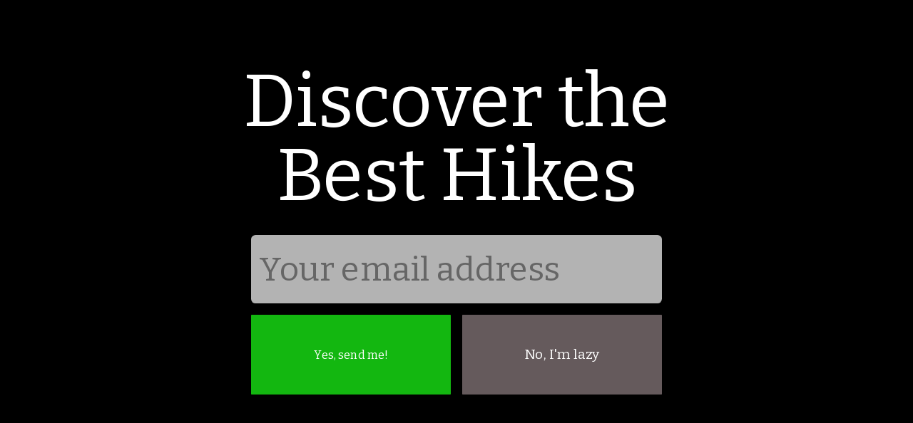

--- FILE ---
content_type: text/html; charset=UTF-8
request_url: https://www.gohikeit.com/2013/08/malibu-point-mugu-hiking-trail.html/
body_size: 14033
content:

<!DOCTYPE html>
<html lang="en">
<head>
	<meta charset="UTF-8" />
<meta http-equiv="X-UA-Compatible" content="IE=edge">
	<link rel="pingback" href="https://www.gohikeit.com/xmlrpc.php" />

	<script type="text/javascript">
		document.documentElement.className = 'js';
	</script>

	<script>var et_site_url='https://www.gohikeit.com';var et_post_id='113';function et_core_page_resource_fallback(a,b){"undefined"===typeof b&&(b=a.sheet.cssRules&&0===a.sheet.cssRules.length);b&&(a.onerror=null,a.onload=null,a.href?a.href=et_site_url+"/?et_core_page_resource="+a.id+et_post_id:a.src&&(a.src=et_site_url+"/?et_core_page_resource="+a.id+et_post_id))}
</script><meta name='robots' content='max-image-preview:large' />

	<!-- This site is optimized with the Yoast SEO plugin v15.0 - https://yoast.com/wordpress/plugins/seo/ -->
	<title>Malibu Point Mugu Hiking Trail - Go Hike It</title>
	<meta name="robots" content="index, follow, max-snippet:-1, max-image-preview:large, max-video-preview:-1" />
	<link rel="canonical" href="https://www.gohikeit.com/2013/08/malibu-point-mugu-hiking-trail.html/" />
	<meta property="og:locale" content="en_US" />
	<meta property="og:type" content="article" />
	<meta property="og:title" content="Malibu Point Mugu Hiking Trail - Go Hike It" />
	<meta property="og:description" content="General Overview:  Malibu is known for its movie star residents and luxurious homes, however the northern section of the city also features several remote hiking trails surrounded by miles of wilderness. It&#8217;s a peaceful uninhabited section of California&#8217;s coast that is a perfect destination to enjoy a Saturday or Sunday afternoon. Malibu&#8217;s Point Mugu State [&hellip;]" />
	<meta property="og:url" content="https://www.gohikeit.com/2013/08/malibu-point-mugu-hiking-trail.html/" />
	<meta property="og:site_name" content="Go Hike It" />
	<meta property="article:published_time" content="2013-08-07T15:14:00+00:00" />
	<meta property="article:modified_time" content="2016-02-01T19:37:28+00:00" />
	<meta property="og:image" content="https://www.gohikeit.com/wp-content/uploads/2013/08/Point-Mugu-Hiking-Trail-1.jpg" />
	<meta property="og:image:width" content="960" />
	<meta property="og:image:height" content="720" />
	<meta name="twitter:card" content="summary" />
	<script type="application/ld+json" class="yoast-schema-graph">{"@context":"https://schema.org","@graph":[{"@type":"WebSite","@id":"https://www.gohikeit.com/#website","url":"https://www.gohikeit.com/","name":"Go Hike It","description":"Best Hiking Trails &amp; Outdoor Adventure Reviews","potentialAction":[{"@type":"SearchAction","target":"https://www.gohikeit.com/?s={search_term_string}","query-input":"required name=search_term_string"}],"inLanguage":"en"},{"@type":"ImageObject","@id":"https://www.gohikeit.com/2013/08/malibu-point-mugu-hiking-trail.html/#primaryimage","inLanguage":"en","url":"https://www.gohikeit.com/wp-content/uploads/2013/08/Point-Mugu-Hiking-Trail-1.jpg","width":960,"height":720},{"@type":"WebPage","@id":"https://www.gohikeit.com/2013/08/malibu-point-mugu-hiking-trail.html/#webpage","url":"https://www.gohikeit.com/2013/08/malibu-point-mugu-hiking-trail.html/","name":"Malibu Point Mugu Hiking Trail - Go Hike It","isPartOf":{"@id":"https://www.gohikeit.com/#website"},"primaryImageOfPage":{"@id":"https://www.gohikeit.com/2013/08/malibu-point-mugu-hiking-trail.html/#primaryimage"},"datePublished":"2013-08-07T15:14:00+00:00","dateModified":"2016-02-01T19:37:28+00:00","author":{"@id":"https://www.gohikeit.com/#/schema/person/3353b2b1281ad9ffa24f01a406bd3cdd"},"inLanguage":"en","potentialAction":[{"@type":"ReadAction","target":["https://www.gohikeit.com/2013/08/malibu-point-mugu-hiking-trail.html/"]}]},{"@type":"Person","@id":"https://www.gohikeit.com/#/schema/person/3353b2b1281ad9ffa24f01a406bd3cdd","name":"gohikeit","image":{"@type":"ImageObject","@id":"https://www.gohikeit.com/#personlogo","inLanguage":"en","url":"https://secure.gravatar.com/avatar/b7a5348bd816af64c9935cf346fd5721?s=96&d=mm&r=g","caption":"gohikeit"}}]}</script>
	<!-- / Yoast SEO plugin. -->


<link rel='dns-prefetch' href='//fonts.googleapis.com' />
<link rel='dns-prefetch' href='//s.w.org' />
<link rel="alternate" type="application/rss+xml" title="Go Hike It &raquo; Feed" href="https://www.gohikeit.com/feed/" />
<link rel="alternate" type="application/rss+xml" title="Go Hike It &raquo; Comments Feed" href="https://www.gohikeit.com/comments/feed/" />
<!-- This site uses the Google Analytics by MonsterInsights plugin v7.12.3 - Using Analytics tracking - https://www.monsterinsights.com/ -->
<script type="text/javascript" data-cfasync="false">
    (window.gaDevIds=window.gaDevIds||[]).push("dZGIzZG");
	var mi_version         = '7.12.3';
	var mi_track_user      = true;
	var mi_no_track_reason = '';
	
	var disableStr = 'ga-disable-UA-27815864-1';

	/* Function to detect opted out users */
	function __gaTrackerIsOptedOut() {
		return document.cookie.indexOf(disableStr + '=true') > -1;
	}

	/* Disable tracking if the opt-out cookie exists. */
	if ( __gaTrackerIsOptedOut() ) {
		window[disableStr] = true;
	}

	/* Opt-out function */
	function __gaTrackerOptout() {
	  document.cookie = disableStr + '=true; expires=Thu, 31 Dec 2099 23:59:59 UTC; path=/';
	  window[disableStr] = true;
	}

	if ( 'undefined' === typeof gaOptout ) {
		function gaOptout() {
			__gaTrackerOptout();
		}
	}
	
	if ( mi_track_user ) {
		(function(i,s,o,g,r,a,m){i['GoogleAnalyticsObject']=r;i[r]=i[r]||function(){
			(i[r].q=i[r].q||[]).push(arguments)},i[r].l=1*new Date();a=s.createElement(o),
			m=s.getElementsByTagName(o)[0];a.async=1;a.src=g;m.parentNode.insertBefore(a,m)
		})(window,document,'script','//www.google-analytics.com/analytics.js','__gaTracker');

		__gaTracker('create', 'UA-27815864-1', 'auto');
		__gaTracker('set', 'forceSSL', true);
		__gaTracker('require', 'displayfeatures');
		__gaTracker('send','pageview');
	} else {
		console.log( "" );
		(function() {
			/* https://developers.google.com/analytics/devguides/collection/analyticsjs/ */
			var noopfn = function() {
				return null;
			};
			var noopnullfn = function() {
				return null;
			};
			var Tracker = function() {
				return null;
			};
			var p = Tracker.prototype;
			p.get = noopfn;
			p.set = noopfn;
			p.send = noopfn;
			var __gaTracker = function() {
				var len = arguments.length;
				if ( len === 0 ) {
					return;
				}
				var f = arguments[len-1];
				if ( typeof f !== 'object' || f === null || typeof f.hitCallback !== 'function' ) {
					console.log( 'Not running function __gaTracker(' + arguments[0] + " ....) because you are not being tracked. " + mi_no_track_reason );
					return;
				}
				try {
					f.hitCallback();
				} catch (ex) {

				}
			};
			__gaTracker.create = function() {
				return new Tracker();
			};
			__gaTracker.getByName = noopnullfn;
			__gaTracker.getAll = function() {
				return [];
			};
			__gaTracker.remove = noopfn;
			window['__gaTracker'] = __gaTracker;
					})();
		}
</script>
<!-- / Google Analytics by MonsterInsights -->
		<script type="text/javascript">
			window._wpemojiSettings = {"baseUrl":"https:\/\/s.w.org\/images\/core\/emoji\/13.0.1\/72x72\/","ext":".png","svgUrl":"https:\/\/s.w.org\/images\/core\/emoji\/13.0.1\/svg\/","svgExt":".svg","source":{"concatemoji":"https:\/\/www.gohikeit.com\/wp-includes\/js\/wp-emoji-release.min.js?ver=5.7.14"}};
			!function(e,a,t){var n,r,o,i=a.createElement("canvas"),p=i.getContext&&i.getContext("2d");function s(e,t){var a=String.fromCharCode;p.clearRect(0,0,i.width,i.height),p.fillText(a.apply(this,e),0,0);e=i.toDataURL();return p.clearRect(0,0,i.width,i.height),p.fillText(a.apply(this,t),0,0),e===i.toDataURL()}function c(e){var t=a.createElement("script");t.src=e,t.defer=t.type="text/javascript",a.getElementsByTagName("head")[0].appendChild(t)}for(o=Array("flag","emoji"),t.supports={everything:!0,everythingExceptFlag:!0},r=0;r<o.length;r++)t.supports[o[r]]=function(e){if(!p||!p.fillText)return!1;switch(p.textBaseline="top",p.font="600 32px Arial",e){case"flag":return s([127987,65039,8205,9895,65039],[127987,65039,8203,9895,65039])?!1:!s([55356,56826,55356,56819],[55356,56826,8203,55356,56819])&&!s([55356,57332,56128,56423,56128,56418,56128,56421,56128,56430,56128,56423,56128,56447],[55356,57332,8203,56128,56423,8203,56128,56418,8203,56128,56421,8203,56128,56430,8203,56128,56423,8203,56128,56447]);case"emoji":return!s([55357,56424,8205,55356,57212],[55357,56424,8203,55356,57212])}return!1}(o[r]),t.supports.everything=t.supports.everything&&t.supports[o[r]],"flag"!==o[r]&&(t.supports.everythingExceptFlag=t.supports.everythingExceptFlag&&t.supports[o[r]]);t.supports.everythingExceptFlag=t.supports.everythingExceptFlag&&!t.supports.flag,t.DOMReady=!1,t.readyCallback=function(){t.DOMReady=!0},t.supports.everything||(n=function(){t.readyCallback()},a.addEventListener?(a.addEventListener("DOMContentLoaded",n,!1),e.addEventListener("load",n,!1)):(e.attachEvent("onload",n),a.attachEvent("onreadystatechange",function(){"complete"===a.readyState&&t.readyCallback()})),(n=t.source||{}).concatemoji?c(n.concatemoji):n.wpemoji&&n.twemoji&&(c(n.twemoji),c(n.wpemoji)))}(window,document,window._wpemojiSettings);
		</script>
		<meta content="Divi v.4.6.5" name="generator"/><style type="text/css">
img.wp-smiley,
img.emoji {
	display: inline !important;
	border: none !important;
	box-shadow: none !important;
	height: 1em !important;
	width: 1em !important;
	margin: 0 .07em !important;
	vertical-align: -0.1em !important;
	background: none !important;
	padding: 0 !important;
}
</style>
	<link rel='stylesheet' id='wp-block-library-css'  href='https://www.gohikeit.com/wp-includes/css/dist/block-library/style.min.css?ver=5.7.14' type='text/css' media='all' />
<link rel='stylesheet' id='et_monarch-css-css'  href='https://www.gohikeit.com/wp-content/plugins/monarch/css/style.css?ver=1.4.13' type='text/css' media='all' />
<link crossorigin="anonymous" rel='stylesheet' id='et-gf-open-sans-css'  href='https://fonts.googleapis.com/css?family=Open+Sans:400,700' type='text/css' media='all' />
<link crossorigin="anonymous" rel='stylesheet' id='divi-fonts-css'  href='https://fonts.googleapis.com/css?family=Open+Sans:300italic,400italic,600italic,700italic,800italic,400,300,600,700,800&#038;subset=latin,latin-ext&#038;display=swap' type='text/css' media='all' />
<link rel='stylesheet' id='divi-style-css'  href='https://www.gohikeit.com/wp-content/themes/Divi/style.css?ver=4.6.5' type='text/css' media='all' />
<link rel='stylesheet' id='dashicons-css'  href='https://www.gohikeit.com/wp-includes/css/dashicons.min.css?ver=5.7.14' type='text/css' media='all' />
<link rel="https://api.w.org/" href="https://www.gohikeit.com/wp-json/" /><link rel="alternate" type="application/json" href="https://www.gohikeit.com/wp-json/wp/v2/posts/113" /><link rel="EditURI" type="application/rsd+xml" title="RSD" href="https://www.gohikeit.com/xmlrpc.php?rsd" />
<link rel="wlwmanifest" type="application/wlwmanifest+xml" href="https://www.gohikeit.com/wp-includes/wlwmanifest.xml" /> 
<meta name="generator" content="WordPress 5.7.14" />
<link rel='shortlink' href='https://www.gohikeit.com/?p=113' />
<link rel="alternate" type="application/json+oembed" href="https://www.gohikeit.com/wp-json/oembed/1.0/embed?url=https%3A%2F%2Fwww.gohikeit.com%2F2013%2F08%2Fmalibu-point-mugu-hiking-trail.html%2F" />
<link rel="alternate" type="text/xml+oembed" href="https://www.gohikeit.com/wp-json/oembed/1.0/embed?url=https%3A%2F%2Fwww.gohikeit.com%2F2013%2F08%2Fmalibu-point-mugu-hiking-trail.html%2F&#038;format=xml" />
<!-- Facebook Pixel Code -->
<script>
!function(f,b,e,v,n,t,s){if(f.fbq)return;n=f.fbq=function(){n.callMethod?
n.callMethod.apply(n,arguments):n.queue.push(arguments)};if(!f._fbq)f._fbq=n;
n.push=n;n.loaded=!0;n.version='2.0';n.queue=[];t=b.createElement(e);t.async=!0;
t.src=v;s=b.getElementsByTagName(e)[0];s.parentNode.insertBefore(t,s)}(window,
document,'script','https://connect.facebook.net/en_US/fbevents.js');
fbq('init', '799653486852298'); // Insert your pixel ID here.
fbq('track', 'PageView');
</script>
<noscript><img height="1" width="1" style="display:none"
src="https://www.facebook.com/tr?id=799653486852298&ev=PageView&noscript=1"
/></noscript>
<!-- DO NOT MODIFY -->
<!-- End Facebook Pixel Code --><style type="text/css" id="et-social-custom-css">
				 
			</style><meta name="viewport" content="width=device-width, initial-scale=1.0, maximum-scale=1.0, user-scalable=0" /><link rel="amphtml" href="https://www.gohikeit.com/2013/08/malibu-point-mugu-hiking-trail.html/amp/">google.com, pub-0364292400527337, DIRECT, f08c47fec0942fa0
<link rel="icon" href="https://www.gohikeit.com/wp-content/uploads/2016/01/cropped-go-hike-it-icon-final-32x32.jpg" sizes="32x32" />
<link rel="icon" href="https://www.gohikeit.com/wp-content/uploads/2016/01/cropped-go-hike-it-icon-final-192x192.jpg" sizes="192x192" />
<link rel="apple-touch-icon" href="https://www.gohikeit.com/wp-content/uploads/2016/01/cropped-go-hike-it-icon-final-180x180.jpg" />
<meta name="msapplication-TileImage" content="https://www.gohikeit.com/wp-content/uploads/2016/01/cropped-go-hike-it-icon-final-270x270.jpg" />
<link rel="stylesheet" id="et-divi-customizer-global-cached-inline-styles" href="https://www.gohikeit.com/wp-content/et-cache/global/et-divi-customizer-global-17663677243536.min.css" onerror="et_core_page_resource_fallback(this, true)" onload="et_core_page_resource_fallback(this)" /></head>
<body class="post-template-default single single-post postid-113 single-format-standard et_bloom et_monarch et_color_scheme_green et_pb_button_helper_class et_fixed_nav et_show_nav et_primary_nav_dropdown_animation_fade et_secondary_nav_dropdown_animation_fade et_header_style_split et_pb_footer_columns4 et_cover_background et_pb_gutter osx et_pb_gutters3 et_right_sidebar et_divi_theme et-db et_minified_js et_minified_css">
	<div id="page-container">

	
	
			<header id="main-header" data-height-onload="66">
			<div class="container clearfix et_menu_container">
							<div class="logo_container">
					<span class="logo_helper"></span>
					<a href="https://www.gohikeit.com/">
						<img src="https://www.gohikeit.com/wp-content/uploads/2016/01/go-hike-it-icon-final.jpg" alt="Go Hike It" id="logo" data-height-percentage="54" />
					</a>
				</div>
							<div id="et-top-navigation" data-height="66" data-fixed-height="40">
											<nav id="top-menu-nav">
						<ul id="top-menu" class="nav"><li id="menu-item-1053" class="menu-item menu-item-type-post_type menu-item-object-page menu-item-1053"><a href="https://www.gohikeit.com/best-hiking-trail-reviews/">New Hikes</a></li>
<li id="menu-item-936" class="menu-item menu-item-type-post_type menu-item-object-page menu-item-has-children menu-item-936"><a href="https://www.gohikeit.com/california-hiking-trails/">Find a Trail</a>
<ul class="sub-menu">
	<li id="menu-item-939" class="menu-item menu-item-type-post_type menu-item-object-page menu-item-939"><a href="https://www.gohikeit.com/california-hiking-maps/">Favorites</a></li>
	<li id="menu-item-2673" class="menu-item menu-item-type-custom menu-item-object-custom menu-item-2673"><a href="https://www.gohikeit.com/california-hiking-trails/">Trail List</a></li>
</ul>
</li>
<li id="menu-item-1103" class="menu-item menu-item-type-post_type menu-item-object-page menu-item-has-children menu-item-1103"><a href="https://www.gohikeit.com/community/">Community</a>
<ul class="sub-menu">
	<li id="menu-item-937" class="menu-item menu-item-type-post_type menu-item-object-page menu-item-937"><a href="https://www.gohikeit.com/hiking-tips-and-tricks/">Tips</a></li>
	<li id="menu-item-2868" class="menu-item menu-item-type-custom menu-item-object-custom menu-item-2868"><a href="https://www.gohikeit.com/store/">Store</a></li>
	<li id="menu-item-938" class="menu-item menu-item-type-post_type menu-item-object-page menu-item-938"><a href="https://www.gohikeit.com/hiking-gear-list/">Gear</a></li>
</ul>
</li>
<li id="menu-item-935" class="menu-item menu-item-type-post_type menu-item-object-page menu-item-935"><a href="https://www.gohikeit.com/about-go-hike-it/">About</a></li>
</ul>						</nav>
					
					
					
										<div id="et_top_search">
						<span id="et_search_icon"></span>
					</div>
					
					<div id="et_mobile_nav_menu">
				<div class="mobile_nav closed">
					<span class="select_page">Select Page</span>
					<span class="mobile_menu_bar mobile_menu_bar_toggle"></span>
				</div>
			</div>				</div> <!-- #et-top-navigation -->
			</div> <!-- .container -->
			<div class="et_search_outer">
				<div class="container et_search_form_container">
					<form role="search" method="get" class="et-search-form" action="https://www.gohikeit.com/">
					<input type="search" class="et-search-field" placeholder="Search &hellip;" value="" name="s" title="Search for:" />					</form>
					<span class="et_close_search_field"></span>
				</div>
			</div>
		</header> <!-- #main-header -->
			<div id="et-main-area">
	
<div id="main-content">
		<div class="container">
		<div id="content-area" class="clearfix">
			<div id="left-area">
											<article id="post-113" class="et_pb_post post-113 post type-post status-publish format-standard has-post-thumbnail hentry category-besthikingtrails tag-adventure tag-fun tag-hiking-trail tag-hiking-trails tag-los-angeles tag-malibu tag-ventura">
											<div class="et_post_meta_wrapper">
							<h1 class="entry-title">Malibu Point Mugu Hiking Trail</h1>

						<img src="https://www.gohikeit.com/wp-content/uploads/2013/08/Point-Mugu-Hiking-Trail-1-960x675.jpg" alt="" class="" width="1080" height="675" />
												</div> <!-- .et_post_meta_wrapper -->
				
					<div class="entry-content">
					<div dir="ltr" style="text-align: left;">
<div class="separator" style="clear: both; text-align: center;"><b><b><u>General Overview</u>:</b> </b></div>
<div>
<div class="im">
<div style="font-weight: normal; margin: 0px;">
<div style="margin: 0px;"><b><br />
</b><br />
Malibu is known for its movie star residents and luxurious homes, however the northern section of the city also features several remote hiking trails surrounded by miles of wilderness. It&#8217;s a peaceful uninhabited section of California&#8217;s coast that is a perfect destination to enjoy a Saturday or Sunday afternoon.<br />
<b><br />
</b></div>
</div>
<div style="margin: 0px;">
<div style="margin: 0px;">Malibu&#8217;s Point Mugu State Park is located in the Santa Monica Mountains along Highway 1, just 15 miles south of Oxnard, CA or 15 miles north of Santa Monica, CA. There are more than 70 miles of hiking trails in this California State Park. Nearby beaches also feature swimming, body surfing, surfing and fishing.</div>
</div>
<div style="margin: 0px;">
<div></div>
<div class="separator" style="clear: both; font-weight: normal; text-align: center; margin: 0px;"><a style="margin-left: 1em; margin-right: 1em;" href="http://2.bp.blogspot.com/-YiMyXk_sPII/Ue6j7qYfQaI/AAAAAAAAHiE/MLILwCyCay4/s1600/california-hiking-trails-reviewed-why-we-liked-it.jpg"><div class="et_social_media_wrapper"><img loading="lazy" style="cursor: move;" src="https://www.gohikeit.com/wp-content/uploads/2013/08/california-hiking-trails-reviewed-why-we-liked-it-4.jpg" alt="" width="400" height="82" border="0" /><div class="et_social_media et_social_media_hidden et_social_mobile_on">
				<div class="et_social_networks et_social_autowidth et_social_slide et_social_left et_social_rounded et_social_outer_dark">
					
					<ul class="et_social_icons_container"><li class="et_social_facebook">
									<div data-social_link="http://www.facebook.com/sharer.php?u=https%3A%2F%2Fwww.gohikeit.com%2F2013%2F08%2Fmalibu-point-mugu-hiking-trail.html%2F&#038;t=Malibu%20Point%20Mugu%20Hiking%20Trail" class="et_social_share" data-social_name="facebook" data-social_type="media" data-post_id="113" data-location="media">
										<i class="et_social_icon et_social_icon_facebook"></i>
										
										<span class="et_social_overlay"></span>
									</div>
								</li><li class="et_social_gmail">
									<div data-social_link="https://mail.google.com/mail/u/0/?view=cm&#038;fs=1&#038;su=Malibu%20Point%20Mugu%20Hiking%20Trail&#038;body=https%3A%2F%2Fwww.gohikeit.com%2F2013%2F08%2Fmalibu-point-mugu-hiking-trail.html%2F&#038;ui=2&#038;tf=1" class="et_social_share" data-social_name="gmail" data-social_type="media" data-post_id="113" data-location="media">
										<i class="et_social_icon et_social_icon_gmail"></i>
										
										<span class="et_social_overlay"></span>
									</div>
								</li></ul>
				</div>
			</div></div></a></div>
<div style="font-weight: normal; margin: 0px;">
<div style="margin: 0px;">
The Point Mugu Hiking Trail offers a challenging course and great views for any California hiker. Once you climb near the top of the vista, the coastline views are absolutely gorgeous. Sections of the trail feel as if you are hiking in Hawaii, due to the steep hill inclines and vast panoramic views.After the hike, a great lunch spot is <a href="http://www.yelp.com/biz/neptunes-net-malibu-5">Neptune&#8217;s Net</a>, a local bikers&#8217; spot along PCH that offers delicious seafood, beautiful views, and fresh ocean breezes. One section of the restaurant serves steamed seafood and the other section serves fried seafood. It&#8217;s worth spending a few moments looking around before ordering.</p>
<p>Unlike the <a href="https://www.gohikeit.com/2013/07/griffith-observatory-hike.html">Griffith Observatory Hike</a>, another popular <a href="https://www.gohikeit.com/p/california-hiking-trails.html">Los Angeles hiking destination</a>, this Malibu hiking trail features unique scenery and uninhabited sections. From panoramic views of the Pacific Ocean to a challenging hiking terrain, the Point Mugu Hiking trail has something for everyone.</p>
</div>
</div>
</div>
<div style="margin: 0px;"></div>
</div>
<div class="im">
<div style="font-weight: normal; margin: 0px;">
<div style="margin: 0px;"><b><b><u>Trail Map</u>:  </b></b></div>
</div>
<p><iframe loading="lazy" src="https://maps.google.com/maps/ms?msa=0&amp;msid=209186184862982081237.0004e34e2daf9ccff0331&amp;ie=UTF8&amp;t=h&amp;ll=34.081286,-119.024112&amp;spn=0.020562,0.023065&amp;output=embed" width="425" height="350" frameborder="0" marginwidth="0" marginheight="0" scrolling="no"></iframe><br />
View <a style="color: blue; text-align: left;" href="https://maps.google.com/maps/ms?msa=0&amp;msid=209186184862982081237.0004e34e2daf9ccff0331&amp;ie=UTF8&amp;t=h&amp;ll=34.081286,-119.024112&amp;spn=0.020562,0.023065&amp;source=embed">Malibu Point Mugu Hiking Trail</a> in a larger map</p>
<div style="margin: 0px;"></div>
<div style="font-weight: normal; margin: 0px;">
<div style="margin: 0px;"><b><b><br />
</b><b><br />
</b><b><u>Directions</u>:</b></b></div>
</div>
<div style="margin: 0px;"></div>
<div style="margin: 0px;">
<div style="margin: 0px;"><b>From the North (Santa Barbara/Ventura Area): </b></p>
<ul>
<li>
<div style="display: inline !important;">Merge onto US-101 S.</div>
</li>
<li>
<div style="display: inline !important;">Keep left to take US-101 S toward CA-1/Los Angeles.</div>
</li>
<li>
<div style="display: inline !important;">Take the Las Virgenes Rd exit, EXIT 32, toward Malibu Canyon &#8211; 0.3 mi</div>
</li>
<li>
<div style="display: inline !important;">Turn right onto <b>Las Virgenes Rd.</b> (MALIBU CANYON SHELL is on the right &#8211; 4.7 mi</div>
</li>
<li>
<div style="display: inline !important;">Las Virgenes Rd becomes <b>Malibu Canyon Rd.</b> &#8211; 4.6 mi</div>
</li>
<li>
<div style="display: inline !important;">Turn left onto <b>Pacific Coast Hwy/CA-1 E.</b></div>
</li>
<li>
<div style="display: inline !important;">Pacific Coast Hwy is 0.3 miles past Civic Center Way. (If you reach the end of Winter Mesa you&#8217;ve gone about 0.1 miles too far) &#8211; 8 mi</div>
</li>
<li>
<div style="display: inline !important;">Ends at 9000 E. Pacific Coast Hwy, Malibu, CA 90265. Your destination is 0.6 miles past Topanga Canyon Blvd. If you reach Coastline Dr you&#8217;ve gone a little too far.</div>
</li>
</ul>
<p>&nbsp;</p>
</div>
</div>
<div style="margin: 0px;">
<b>From the South (LA/Orange County/San Diego):</b></p>
<ul>
<li>Merge onto <b>I-405 N </b></li>
<li>Merge onto <b>I-10 W via EXIT 53B toward Santa Monica</b> &#8211; 4.1 mi</li>
<li>I-10 W becomes <b>CA-1 N </b>&#8211; 5.2 mi</li>
<li>Ends at <b>9000 E. Pacific Coast Hwy</b>, Malibu, CA 90265. Your destination is just past Coastline Dr. If you reach Topanga Canyon Blvd you&#8217;ve gone about 0.6 miles too far.</li>
</ul>
<p>&nbsp;</p>
</div>
</div>
<div class="im">
<div style="margin: 0px;">
<div style="margin: 0px;">
<div style="font-weight: normal;"><b><br />
<b><u>Where to Park</u>:  </b></b></div>
<div style="font-weight: normal;"><b><b> </b></b></div>
<p>This hiking trail is located at 9000 W. Pacific Coast Highway, Malibu, CA 90265. Coming from the south, it&#8217;s just past Coastline Drive. Coming from the north, it&#8217;s a half-mile past Topanga Canyon Blvd. You can park along the highway for free.</p>
</div>
<div style="font-weight: normal; margin: 0px;"></div>
<div style="margin: 0px;"></div>
</div>
<div style="margin: 0px;">
<div style="font-weight: normal;">
<div style="margin: 0px;"><b><b><u>What to Bring</u>: </b></b></div>
</div>
<ul style="font-weight: normal;">
<li style="border-collapse: collapse; font-family: arial, sans-serif; font-size: 13px;"><a href="http://www.amazon.com/gp/product/B004CQWWKY/ref=as_li_tf_tl?ie=UTF8&amp;camp=1789&amp;creative=9325&amp;creativeASIN=B004CQWWKY&amp;linkCode=as2&amp;tag=gohiit-20" target="_blank">150-175 oz. of water</a></li>
<li style="border-collapse: collapse; font-family: arial, sans-serif; font-size: 13px;"><a href="http://www.amazon.com/gp/product/B00437V8DE/ref=as_li_qf_sp_asin_il_tl?ie=UTF8&amp;camp=1789&amp;creative=9325&amp;creativeASIN=B00437V8DE&amp;linkCode=as2&amp;tag=gohiit-20">Camelbak 50 oz Hydration Pack</a></li>
<li style="border-collapse: collapse; font-family: arial, sans-serif; font-size: 13px;"><a href="http://www.amazon.com/gp/product/B0063A448K/ref=as_li_qf_sp_asin_il_tl?ie=UTF8&amp;camp=1789&amp;creative=9325&amp;creativeASIN=B0063A448K&amp;linkCode=as2&amp;tag=gohiit-20" target="_blank">Sunscreen SPF 30</a> (especially during the summer months)</li>
<li style="border-collapse: collapse; font-family: arial, sans-serif; font-size: 13px;"><a href="http://www.amazon.com/gp/product/B00363GN1I/ref=as_li_tf_tl?ie=UTF8&amp;camp=1789&amp;creative=9325&amp;creativeASIN=B00363GN1I&amp;linkCode=as2&amp;tag=gohiit-20" target="_blank">Lunch</a> and/or <a href="https://www.amazon.com/gp/aws/cart/add.html/ref=as_li_tf_til?SubscriptionId=D68HUNXKLHS4J&amp;AssociateTag=gohiit-20&amp;ASIN.1=B003ZMXYMG&amp;Quantity.1=1&amp;adid=0NXM9A00EKPXRHHA9BQ0&amp;linkCode=as1&amp;OfferListingId.1=6BKS23sjuf2mmJOkSURJqBZOK3549aqoKhs0teWfrG6ovDLZh26uMrijNbrscF36K5iBNbTAxhA9QjDG9%252BeeKQMlH08y6%252BrCohijtVTXZtr1yFwc%252F54x%252Fw%253D%253D&amp;submit.add.x=36&amp;submit.add.y=13" target="_blank">Trail Snacks</a></li>
<li style="border-collapse: collapse; font-family: arial, sans-serif; font-size: 13px;"><a href="http://www.amazon.com/gp/product/B002LAHLLS/ref=as_li_qf_sp_asin_il_tl?ie=UTF8&amp;camp=1789&amp;creative=9325&amp;creativeASIN=B002LAHLLS&amp;linkCode=as2&amp;tag=gohiit-20" target="_blank">First Aid Kit</a></li>
<li style="border-collapse: collapse; font-family: arial, sans-serif; font-size: 13px;"><a href="http://www.amazon.com/gp/product/B004ZLV5UE/ref=as_li_tf_tl?ie=UTF8&amp;camp=1789&amp;creative=9325&amp;creativeASIN=B004ZLV5UE&amp;linkCode=as2&amp;tag=gohiit-20" target="_blank">Cell Phone</a></li>
</ul>
</div>
<div style="margin: 0px;"></div>
<div style="font-weight: normal; margin: 0px;">
<div style="margin: 0px;"><b><b><u>When to Go</u>: </b></b></div>
</div>
<ul>
<li><b>Year-round:</b> This hike is perfect year-around. Winter months can offer both cool temperatures and very clear skies. However, be cautious of storms, so check the weather forecast beforehand. During the summer months, we recommend doing this hike in the early morning to avoid high temperatures. During the spring, the trail is most lush.</li>
</ul>
<div style="font-weight: normal; margin: 0px;">
<div style="margin: 0px;"><b><br />
<b><u>How it Looks</u>:  </b></b></div>
</div>
<div style="margin: 0px;">
<div style="margin: 0px;"><b> </b></div>
<div class="separator" style="clear: both; text-align: center;"><a style="margin-left: 1em; margin-right: 1em;" href="https://www.gohikeit.com/wp-content/uploads/2013/08/Malibu-Hiking-Trail.jpg"><div class="et_social_media_wrapper"><img loading="lazy" src="https://www.gohikeit.com/wp-content/uploads/2013/08/Malibu-Hiking-Trail.jpg" alt="" width="320" height="240" border="0" /><div class="et_social_media et_social_media_hidden et_social_mobile_on">
				<div class="et_social_networks et_social_autowidth et_social_slide et_social_left et_social_rounded et_social_outer_dark">
					
					<ul class="et_social_icons_container"><li class="et_social_facebook">
									<div data-social_link="http://www.facebook.com/sharer.php?u=https%3A%2F%2Fwww.gohikeit.com%2F2013%2F08%2Fmalibu-point-mugu-hiking-trail.html%2F&#038;t=Malibu%20Point%20Mugu%20Hiking%20Trail" class="et_social_share" data-social_name="facebook" data-social_type="media" data-post_id="113" data-location="media">
										<i class="et_social_icon et_social_icon_facebook"></i>
										
										<span class="et_social_overlay"></span>
									</div>
								</li><li class="et_social_gmail">
									<div data-social_link="https://mail.google.com/mail/u/0/?view=cm&#038;fs=1&#038;su=Malibu%20Point%20Mugu%20Hiking%20Trail&#038;body=https%3A%2F%2Fwww.gohikeit.com%2F2013%2F08%2Fmalibu-point-mugu-hiking-trail.html%2F&#038;ui=2&#038;tf=1" class="et_social_share" data-social_name="gmail" data-social_type="media" data-post_id="113" data-location="media">
										<i class="et_social_icon et_social_icon_gmail"></i>
										
										<span class="et_social_overlay"></span>
									</div>
								</li></ul>
				</div>
			</div></div></a></div>
<p>&nbsp;</p>
<div class="separator" style="clear: both; text-align: center;"><a style="margin-left: 1em; margin-right: 1em;" href="https://www.gohikeit.com/wp-content/uploads/2013/08/Malibu-Point-Mugu-Hiking-Trail.jpg"><div class="et_social_media_wrapper"><img loading="lazy" src="https://www.gohikeit.com/wp-content/uploads/2013/08/Malibu-Point-Mugu-Hiking-Trail.jpg" alt="" width="320" height="45" border="0" /><div class="et_social_media et_social_media_hidden et_social_mobile_on">
				<div class="et_social_networks et_social_autowidth et_social_slide et_social_left et_social_rounded et_social_outer_dark">
					
					<ul class="et_social_icons_container"><li class="et_social_facebook">
									<div data-social_link="http://www.facebook.com/sharer.php?u=https%3A%2F%2Fwww.gohikeit.com%2F2013%2F08%2Fmalibu-point-mugu-hiking-trail.html%2F&#038;t=Malibu%20Point%20Mugu%20Hiking%20Trail" class="et_social_share" data-social_name="facebook" data-social_type="media" data-post_id="113" data-location="media">
										<i class="et_social_icon et_social_icon_facebook"></i>
										
										<span class="et_social_overlay"></span>
									</div>
								</li><li class="et_social_gmail">
									<div data-social_link="https://mail.google.com/mail/u/0/?view=cm&#038;fs=1&#038;su=Malibu%20Point%20Mugu%20Hiking%20Trail&#038;body=https%3A%2F%2Fwww.gohikeit.com%2F2013%2F08%2Fmalibu-point-mugu-hiking-trail.html%2F&#038;ui=2&#038;tf=1" class="et_social_share" data-social_name="gmail" data-social_type="media" data-post_id="113" data-location="media">
										<i class="et_social_icon et_social_icon_gmail"></i>
										
										<span class="et_social_overlay"></span>
									</div>
								</li></ul>
				</div>
			</div></div></a></div>
</div>
<div style="margin: 0px;">
<div class="separator" style="clear: both; text-align: center;"></div>
<div class="separator" style="clear: both; text-align: center;"><a style="margin-left: 1em; margin-right: 1em;" href="http://4.bp.blogspot.com/-M_vWVFoS8lw/UgFxVYuUWuI/AAAAAAAAHsc/qLkNzi-XD7o/s1600/ray-miller-trail-malibu-hiking-trail-los-angeles-ventura.jpg"><div class="et_social_media_wrapper"><img loading="lazy" src="https://www.gohikeit.com/wp-content/uploads/2013/08/ray-miller-trail-malibu-hiking-trail-los-angeles-ventura.jpg" alt="" width="320" height="46" border="0" /><div class="et_social_media et_social_media_hidden et_social_mobile_on">
				<div class="et_social_networks et_social_autowidth et_social_slide et_social_left et_social_rounded et_social_outer_dark">
					
					<ul class="et_social_icons_container"><li class="et_social_facebook">
									<div data-social_link="http://www.facebook.com/sharer.php?u=https%3A%2F%2Fwww.gohikeit.com%2F2013%2F08%2Fmalibu-point-mugu-hiking-trail.html%2F&#038;t=Malibu%20Point%20Mugu%20Hiking%20Trail" class="et_social_share" data-social_name="facebook" data-social_type="media" data-post_id="113" data-location="media">
										<i class="et_social_icon et_social_icon_facebook"></i>
										
										<span class="et_social_overlay"></span>
									</div>
								</li><li class="et_social_gmail">
									<div data-social_link="https://mail.google.com/mail/u/0/?view=cm&#038;fs=1&#038;su=Malibu%20Point%20Mugu%20Hiking%20Trail&#038;body=https%3A%2F%2Fwww.gohikeit.com%2F2013%2F08%2Fmalibu-point-mugu-hiking-trail.html%2F&#038;ui=2&#038;tf=1" class="et_social_share" data-social_name="gmail" data-social_type="media" data-post_id="113" data-location="media">
										<i class="et_social_icon et_social_icon_gmail"></i>
										
										<span class="et_social_overlay"></span>
									</div>
								</li></ul>
				</div>
			</div></div></a></div>
<p>&nbsp;</p>
<div class="separator" style="clear: both; text-align: center;"><a style="margin-left: 1em; margin-right: 1em;" href="http://2.bp.blogspot.com/-gMbOdqmvqPg/UgFxXuEwA0I/AAAAAAAAHsk/DmtFLzW_8M4/s1600/malibu-hiking-trail-los-angeles-ventura-county.jpg"><div class="et_social_media_wrapper"><img loading="lazy" src="https://www.gohikeit.com/wp-content/uploads/2013/08/malibu-hiking-trail-los-angeles-ventura-county.jpg" alt="" width="320" height="45" border="0" /><div class="et_social_media et_social_media_hidden et_social_mobile_on">
				<div class="et_social_networks et_social_autowidth et_social_slide et_social_left et_social_rounded et_social_outer_dark">
					
					<ul class="et_social_icons_container"><li class="et_social_facebook">
									<div data-social_link="http://www.facebook.com/sharer.php?u=https%3A%2F%2Fwww.gohikeit.com%2F2013%2F08%2Fmalibu-point-mugu-hiking-trail.html%2F&#038;t=Malibu%20Point%20Mugu%20Hiking%20Trail" class="et_social_share" data-social_name="facebook" data-social_type="media" data-post_id="113" data-location="media">
										<i class="et_social_icon et_social_icon_facebook"></i>
										
										<span class="et_social_overlay"></span>
									</div>
								</li><li class="et_social_gmail">
									<div data-social_link="https://mail.google.com/mail/u/0/?view=cm&#038;fs=1&#038;su=Malibu%20Point%20Mugu%20Hiking%20Trail&#038;body=https%3A%2F%2Fwww.gohikeit.com%2F2013%2F08%2Fmalibu-point-mugu-hiking-trail.html%2F&#038;ui=2&#038;tf=1" class="et_social_share" data-social_name="gmail" data-social_type="media" data-post_id="113" data-location="media">
										<i class="et_social_icon et_social_icon_gmail"></i>
										
										<span class="et_social_overlay"></span>
									</div>
								</li></ul>
				</div>
			</div></div></a></div>
<div class="separator" style="clear: both; text-align: center; margin: 0px;"></div>
<div class="separator" style="clear: both; text-align: center;"><a style="margin-left: 1em; margin-right: 1em;" href="http://3.bp.blogspot.com/-bBGZdZk023k/UgFxoSHtCLI/AAAAAAAAHs0/Ldbz9Z_LZuk/s1600/malibu-los-angeles-hiking-trail-adventure.jpg"><div class="et_social_media_wrapper"><img loading="lazy" src="https://www.gohikeit.com/wp-content/uploads/2013/08/malibu-los-angeles-hiking-trail-adventure.jpg" alt="" width="320" height="240" border="0" /><div class="et_social_media et_social_media_hidden et_social_mobile_on">
				<div class="et_social_networks et_social_autowidth et_social_slide et_social_left et_social_rounded et_social_outer_dark">
					
					<ul class="et_social_icons_container"><li class="et_social_facebook">
									<div data-social_link="http://www.facebook.com/sharer.php?u=https%3A%2F%2Fwww.gohikeit.com%2F2013%2F08%2Fmalibu-point-mugu-hiking-trail.html%2F&#038;t=Malibu%20Point%20Mugu%20Hiking%20Trail" class="et_social_share" data-social_name="facebook" data-social_type="media" data-post_id="113" data-location="media">
										<i class="et_social_icon et_social_icon_facebook"></i>
										
										<span class="et_social_overlay"></span>
									</div>
								</li><li class="et_social_gmail">
									<div data-social_link="https://mail.google.com/mail/u/0/?view=cm&#038;fs=1&#038;su=Malibu%20Point%20Mugu%20Hiking%20Trail&#038;body=https%3A%2F%2Fwww.gohikeit.com%2F2013%2F08%2Fmalibu-point-mugu-hiking-trail.html%2F&#038;ui=2&#038;tf=1" class="et_social_share" data-social_name="gmail" data-social_type="media" data-post_id="113" data-location="media">
										<i class="et_social_icon et_social_icon_gmail"></i>
										
										<span class="et_social_overlay"></span>
									</div>
								</li></ul>
				</div>
			</div></div></a></div>
<div class="separator" style="clear: both; text-align: left;"><a style="margin-left: 1em; margin-right: 1em;" href="http://3.bp.blogspot.com/-M_vWVFoS8lw/UgFxVYuUWuI/AAAAAAAAHsg/xbFLKbi8X6E/s1600/ray-miller-trail-malibu-hiking-trail-los-angeles-ventura.jpg"> </a></div>
<div class="separator" style="clear: both; text-align: center; margin: 0px;"></div>
</div>
<div style="margin: 0px;"></div>
<div style="font-weight: normal; margin: 0px;">
<div style="margin: 0px;"><b><b><u>Dog Friendly</u>: </b></b></div>
</div>
<ul>
<li>No, pets are not allowed on these trails. However, pets are welcome on-leash at the beach of Point Mugu State Park.</li>
</ul>
</div>
<div style="margin: 0px;">
<div style="margin: 0px;"><b> </b></div>
</div>
<div class="im" style="font-weight: normal;">
<div style="margin: 0px;">
<div style="margin: 0px;"><b><b><u>Intensity Levels</u>: </b></b></div>
</div>
</div>
<ul>
<li style="margin-left: 15px;"><b style="font-weight: bold;">Barry-the-Bear: </b> &#8220;Wow! What a workout! I can&#8217;t believe how sore my calves are 4 days after the hike! Although challenging, the ocean views were incredible!&#8221;<b style="font-weight: bold;"><br />
</b></li>
</ul>
<ul>
<li style="margin-left: 15px;"><b style="font-weight: bold;">Larry-the-Lion:</b> &#8220;Incredible! I&#8217;m glad we spent the entire day here. The hike only took us 3 hours, but it was fun to enjoy a swim and picnic after the hike. There are over 32 miles of views in Malibu. Make sure to leave enough time to enjoy this vast amount of coast scenery.&#8221;</li>
</ul>
<ul style="text-align: left;">
<li style="margin-left: 15px; text-align: left;"><b>Chris-the-Cheetah</b><b style="font-weight: normal;">:</b> &#8220;To make this hike even more challenging, I hiked back up the trial when I reached Sycamore Canyon, instead of walking back on Pacific Coast Highway. Who wants to walk on flat land when there are hills to explore?!?! I also enjoyed jumping into the Pacific Ocean after the hike. It was literally a cool way to wash off and spend a few hours in relaxation.&#8221; <b style="font-weight: normal;"><br />
</b></li>
</ul>
</div>
</div>
<span class="et_social_bottom_trigger"></span>					</div> <!-- .entry-content -->
					<div class="et_post_meta_wrapper">
										</div> <!-- .et_post_meta_wrapper -->
				</article> <!-- .et_pb_post -->

						</div> <!-- #left-area -->

				<div id="sidebar">
		<div id="search-3" class="et_pb_widget widget_search"><h4 class="widgettitle">Search</h4><form role="search" method="get" id="searchform" class="searchform" action="https://www.gohikeit.com/">
				<div>
					<label class="screen-reader-text" for="s">Search for:</label>
					<input type="text" value="" name="s" id="s" />
					<input type="submit" id="searchsubmit" value="Search" />
				</div>
			</form></div> <!-- end .et_pb_widget --><div id="text-4" class="et_pb_widget widget_text">			<div class="textwidget"><!-- Begin MailChimp Signup Form -->
<link href="//cdn-images.mailchimp.com/embedcode/classic-081711.css" rel="stylesheet" type="text/css">
<style type="text/css">
	#mc_embed_signup{background:#fff; clear:left; font:14px Helvetica,Arial,sans-serif; }
	/* Add your own MailChimp form style overrides in your site stylesheet or in this style block.
	   We recommend moving this block and the preceding CSS link to the HEAD of your HTML file. */
</style>
<div id="mc_embed_signup">
<form action="//gohikeit.us9.list-manage.com/subscribe/post?u=b834c16ea53c04147d4128b80&amp;id=848a838f5b" method="post" id="mc-embedded-subscribe-form" name="mc-embedded-subscribe-form" class="validate" target="_blank" novalidate>
    <div id="mc_embed_signup_scroll">
	<h2>Get New Hikes</h2>
<div class="mc-field-group">
	<label for="mce-EMAIL">Email Address </label>
	<input type="email" value="" name="EMAIL" class="required email" id="mce-EMAIL">
</div>
	<div id="mce-responses" class="clear">
		<div class="response" id="mce-error-response" style="display:none"></div>
		<div class="response" id="mce-success-response" style="display:none"></div>
	</div>    <!-- real people should not fill this in and expect good things - do not remove this or risk form bot signups-->
    <div style="position: absolute; left: -5000px;" aria-hidden="true"><input type="text" name="b_b834c16ea53c04147d4128b80_848a838f5b" tabindex="-1" value=""></div>
    <div class="clear"><input type="submit" value="Subscribe" name="subscribe" id="mc-embedded-subscribe" class="button"></div>
    </div>
</form>
</div>
<script type='text/javascript' src='//s3.amazonaws.com/downloads.mailchimp.com/js/mc-validate.js'></script><script type='text/javascript'>(function($) {window.fnames = new Array(); window.ftypes = new Array();fnames[0]='EMAIL';ftypes[0]='email';fnames[1]='FNAME';ftypes[1]='text';fnames[2]='LNAME';ftypes[2]='text';}(jQuery));var $mcj = jQuery.noConflict(true);</script>
<!--End mc_embed_signup--></div>
		</div> <!-- end .et_pb_widget --><div id="text-2" class="et_pb_widget widget_text">			<div class="textwidget"><script async src="//pagead2.googlesyndication.com/pagead/js/adsbygoogle.js"></script>
<!-- Go-Hike-It-Automatic-Size -->
<ins class="adsbygoogle"
     style="display:block"
     data-ad-client="ca-pub-0364292400527337"
     data-ad-slot="9320083304"
     data-ad-format="auto"></ins>
<script>
(adsbygoogle = window.adsbygoogle || []).push({});
</script></div>
		</div> <!-- end .et_pb_widget -->
		<div id="recent-posts-3" class="et_pb_widget widget_recent_entries">
		<h4 class="widgettitle">Recent Posts</h4>
		<ul>
											<li>
					<a href="https://www.gohikeit.com/2022/10/dajtemu-7.html/">DAJTEMU</a>
									</li>
											<li>
					<a href="https://www.gohikeit.com/2022/10/dajtemu-6.html/">DAJTEMU</a>
									</li>
											<li>
					<a href="https://www.gohikeit.com/2022/10/dajtemu-5.html/">DAJTEMU</a>
									</li>
											<li>
					<a href="https://www.gohikeit.com/2022/10/dajtemu-4.html/">DAJTEMU</a>
									</li>
											<li>
					<a href="https://www.gohikeit.com/2022/10/dajtemu-3.html/">DAJTEMU</a>
									</li>
					</ul>

		</div> <!-- end .et_pb_widget --><div id="archives-3" class="et_pb_widget widget_archive"><h4 class="widgettitle">Archives</h4>		<label class="screen-reader-text" for="archives-dropdown-3">Archives</label>
		<select id="archives-dropdown-3" name="archive-dropdown">
			
			<option value="">Select Month</option>
				<option value='https://www.gohikeit.com/2022/10/'> October 2022 </option>
	<option value='https://www.gohikeit.com/2022/03/'> March 2022 </option>
	<option value='https://www.gohikeit.com/2018/12/'> December 2018 </option>
	<option value='https://www.gohikeit.com/2018/09/'> September 2018 </option>
	<option value='https://www.gohikeit.com/2018/08/'> August 2018 </option>
	<option value='https://www.gohikeit.com/2018/03/'> March 2018 </option>
	<option value='https://www.gohikeit.com/2018/02/'> February 2018 </option>
	<option value='https://www.gohikeit.com/2018/01/'> January 2018 </option>
	<option value='https://www.gohikeit.com/2017/12/'> December 2017 </option>
	<option value='https://www.gohikeit.com/2017/11/'> November 2017 </option>
	<option value='https://www.gohikeit.com/2017/08/'> August 2017 </option>
	<option value='https://www.gohikeit.com/2017/07/'> July 2017 </option>
	<option value='https://www.gohikeit.com/2017/06/'> June 2017 </option>
	<option value='https://www.gohikeit.com/2017/05/'> May 2017 </option>
	<option value='https://www.gohikeit.com/2017/04/'> April 2017 </option>
	<option value='https://www.gohikeit.com/2017/03/'> March 2017 </option>
	<option value='https://www.gohikeit.com/2017/02/'> February 2017 </option>
	<option value='https://www.gohikeit.com/2017/01/'> January 2017 </option>
	<option value='https://www.gohikeit.com/2016/12/'> December 2016 </option>
	<option value='https://www.gohikeit.com/2016/11/'> November 2016 </option>
	<option value='https://www.gohikeit.com/2016/10/'> October 2016 </option>
	<option value='https://www.gohikeit.com/2016/09/'> September 2016 </option>
	<option value='https://www.gohikeit.com/2016/08/'> August 2016 </option>
	<option value='https://www.gohikeit.com/2016/06/'> June 2016 </option>
	<option value='https://www.gohikeit.com/2016/05/'> May 2016 </option>
	<option value='https://www.gohikeit.com/2016/03/'> March 2016 </option>
	<option value='https://www.gohikeit.com/2016/02/'> February 2016 </option>
	<option value='https://www.gohikeit.com/2015/04/'> April 2015 </option>
	<option value='https://www.gohikeit.com/2015/02/'> February 2015 </option>
	<option value='https://www.gohikeit.com/2015/01/'> January 2015 </option>
	<option value='https://www.gohikeit.com/2014/11/'> November 2014 </option>
	<option value='https://www.gohikeit.com/2014/10/'> October 2014 </option>
	<option value='https://www.gohikeit.com/2014/09/'> September 2014 </option>
	<option value='https://www.gohikeit.com/2014/08/'> August 2014 </option>
	<option value='https://www.gohikeit.com/2014/07/'> July 2014 </option>
	<option value='https://www.gohikeit.com/2014/06/'> June 2014 </option>
	<option value='https://www.gohikeit.com/2014/05/'> May 2014 </option>
	<option value='https://www.gohikeit.com/2014/04/'> April 2014 </option>
	<option value='https://www.gohikeit.com/2014/03/'> March 2014 </option>
	<option value='https://www.gohikeit.com/2014/02/'> February 2014 </option>
	<option value='https://www.gohikeit.com/2014/01/'> January 2014 </option>
	<option value='https://www.gohikeit.com/2013/12/'> December 2013 </option>
	<option value='https://www.gohikeit.com/2013/11/'> November 2013 </option>
	<option value='https://www.gohikeit.com/2013/10/'> October 2013 </option>
	<option value='https://www.gohikeit.com/2013/09/'> September 2013 </option>
	<option value='https://www.gohikeit.com/2013/08/'> August 2013 </option>
	<option value='https://www.gohikeit.com/2013/07/'> July 2013 </option>
	<option value='https://www.gohikeit.com/2013/06/'> June 2013 </option>
	<option value='https://www.gohikeit.com/2012/11/'> November 2012 </option>
	<option value='https://www.gohikeit.com/2012/01/'> January 2012 </option>

		</select>

<script type="text/javascript">
/* <![CDATA[ */
(function() {
	var dropdown = document.getElementById( "archives-dropdown-3" );
	function onSelectChange() {
		if ( dropdown.options[ dropdown.selectedIndex ].value !== '' ) {
			document.location.href = this.options[ this.selectedIndex ].value;
		}
	}
	dropdown.onchange = onSelectChange;
})();
/* ]]> */
</script>
			</div> <!-- end .et_pb_widget --><div id="text-3" class="et_pb_widget widget_text">			<div class="textwidget"><script async src="//pagead2.googlesyndication.com/pagead/js/adsbygoogle.js"></script>
<!-- Go-Hike-It-Automatic-Size -->
<ins class="adsbygoogle"
     style="display:block"
     data-ad-client="ca-pub-0364292400527337"
     data-ad-slot="9320083304"
     data-ad-format="auto"></ins>
<script>
(adsbygoogle = window.adsbygoogle || []).push({});
</script></div>
		</div> <!-- end .et_pb_widget -->	</div> <!-- end #sidebar -->
		</div> <!-- #content-area -->
	</div> <!-- .container -->
	</div> <!-- #main-content -->


			<footer id="main-footer">
				

		
				<div id="footer-bottom">
					<div class="container clearfix">
				<ul class="et-social-icons">

	<li class="et-social-icon et-social-facebook">
		<a href="https://www.facebook.com/Go-Hike-It-1450188381894805/" class="icon">
			<span>Facebook</span>
		</a>
	</li>

</ul><div id="footer-info">Powered by Nature.  © All Rights Reserved.</div>					</div>	<!-- .container -->
				</div>
			</footer> <!-- #main-footer -->
		</div> <!-- #et-main-area -->


	</div> <!-- #page-container -->

	<script async>(function(s,u,m,o,j,v){j=u.createElement(m);v=u.getElementsByTagName(m)[0];j.async=1;j.src=o;j.dataset.sumoSiteId='3ceee5c43bab363ac6d55b4eb89dc1c9795ce41b74f51d17d80031b771e3cf98';j.dataset.sumoPlatform='wordpress';v.parentNode.insertBefore(j,v)})(window,document,'script','//load.sumo.com/');</script>    <script type="application/javascript">
      var ajaxurl = "https://www.gohikeit.com/wp-admin/admin-ajax.php";

      function sumo_add_woocommerce_coupon(code) {
        jQuery.post(ajaxurl, {
          action: 'sumo_add_woocommerce_coupon',
          code: code,
        });
      }

      function sumo_remove_woocommerce_coupon(code) {
        jQuery.post(ajaxurl, {
          action: 'sumo_remove_woocommerce_coupon',
          code: code,
        });
      }

      function sumo_get_woocommerce_cart_subtotal(callback) {
        jQuery.ajax({
          method: 'POST',
          url: ajaxurl,
          dataType: 'html',
          data: {
            action: 'sumo_get_woocommerce_cart_subtotal',
          },
          success: function(subtotal) {
            return callback(null, subtotal);
          },
          error: function(err) {
            return callback(err, 0);
          }
        });
      }
    </script>
    <div class="et_social_pin_images_outer">
					<div class="et_social_pinterest_window">
						<div class="et_social_modal_header"><h3>Pin It on Pinterest</h3><span class="et_social_close"></span></div>
						<div class="et_social_pin_images" data-permalink="https://www.gohikeit.com/2013/08/malibu-point-mugu-hiking-trail.html/" data-title="Malibu Point Mugu Hiking Trail" data-post_id="113"></div>
					</div>
				</div><div class="et_social_sidebar_networks et_social_visible_sidebar et_social_slideright et_social_animated et_social_rounded et_social_sidebar_flip et_social_sidebar_withcounts et_social_space et_social_mobile_on">
					
					<ul class="et_social_icons_container"><li class="et_social_facebook">
									<a href="http://www.facebook.com/sharer.php?u=https%3A%2F%2Fwww.gohikeit.com%2F2013%2F08%2Fmalibu-point-mugu-hiking-trail.html%2F&#038;t=Malibu%20Point%20Mugu%20Hiking%20Trail" class="et_social_share et_social_display_count" rel="nofollow" data-social_name="facebook" data-post_id="113" data-social_type="share" data-location="sidebar"data-min_count="100">
										<i class="et_social_icon et_social_icon_facebook"></i>
										
										
										<span class="et_social_overlay"></span>
									</a>
								</li><li class="et_social_gmail">
									<a href="https://mail.google.com/mail/u/0/?view=cm&#038;fs=1&#038;su=Malibu%20Point%20Mugu%20Hiking%20Trail&#038;body=https%3A%2F%2Fwww.gohikeit.com%2F2013%2F08%2Fmalibu-point-mugu-hiking-trail.html%2F&#038;ui=2&#038;tf=1" class="et_social_share et_social_display_count" rel="nofollow" data-social_name="gmail" data-post_id="113" data-social_type="share" data-location="sidebar"data-min_count="100">
										<i class="et_social_icon et_social_icon_gmail"></i>
										
										
										<span class="et_social_overlay"></span>
									</a>
								</li><li class="et_social_all_button">
								<a href="#" rel="nofollow" data-location="sidebar" data-page_id="113" data-permalink="https://www.gohikeit.com/2013/08/malibu-point-mugu-hiking-trail.html/" data-title="Malibu Point Mugu Hiking Trail" class="et_social_open_all">
									<i class="et_social_icon et_social_icon_all_button"></i>
									<span class="et_social_overlay"></span>
								</a>
							</li></ul>
					<span class="et_social_hide_sidebar et_social_icon"></span>
				</div><div class="et_social_mobile_button"></div>
					<div class="et_social_mobile et_social_fadein">
						<div class="et_social_heading">Share This</div>
						<span class="et_social_close"></span>
						<div class="et_social_networks et_social_simple et_social_rounded et_social_left et_social_withcounts">
							<ul class="et_social_icons_container"><li class="et_social_facebook">
									<a href="http://www.facebook.com/sharer.php?u=https%3A%2F%2Fwww.gohikeit.com%2F2013%2F08%2Fmalibu-point-mugu-hiking-trail.html%2F&#038;t=Malibu%20Point%20Mugu%20Hiking%20Trail" class="et_social_share et_social_display_count" rel="nofollow" data-social_name="facebook" data-post_id="113" data-social_type="share" data-location="sidebar"data-min_count="100">
										<i class="et_social_icon et_social_icon_facebook"></i>
										<div class="et_social_network_label"><div class="et_social_networkname">Facebook</div></div>
										
										<span class="et_social_overlay"></span>
									</a>
								</li><li class="et_social_gmail">
									<a href="https://mail.google.com/mail/u/0/?view=cm&#038;fs=1&#038;su=Malibu%20Point%20Mugu%20Hiking%20Trail&#038;body=https%3A%2F%2Fwww.gohikeit.com%2F2013%2F08%2Fmalibu-point-mugu-hiking-trail.html%2F&#038;ui=2&#038;tf=1" class="et_social_share et_social_display_count" rel="nofollow" data-social_name="gmail" data-post_id="113" data-social_type="share" data-location="sidebar"data-min_count="100">
										<i class="et_social_icon et_social_icon_gmail"></i>
										<div class="et_social_network_label"><div class="et_social_networkname">Gmail</div></div>
										
										<span class="et_social_overlay"></span>
									</a>
								</li><li class="et_social_all_button">
								<a href="#" rel="nofollow" data-location="sidebar" data-page_id="113" data-permalink="https://www.gohikeit.com/2013/08/malibu-point-mugu-hiking-trail.html/" data-title="Malibu Point Mugu Hiking Trail" class="et_social_open_all">
									<i class="et_social_icon et_social_icon_all_button"></i>
									<span class="et_social_overlay"></span>
								</a>
							</li></ul>
						</div>
					</div>
					<div class="et_social_mobile_overlay"></div><script type='text/javascript' id='monsterinsights-frontend-script-js-extra'>
/* <![CDATA[ */
var monsterinsights_frontend = {"js_events_tracking":"true","download_extensions":"doc,pdf,ppt,zip,xls,docx,pptx,xlsx","inbound_paths":"[]","home_url":"https:\/\/www.gohikeit.com","hash_tracking":"false"};
/* ]]> */
</script>
<script type='text/javascript' src='https://www.gohikeit.com/wp-content/plugins/google-analytics-for-wordpress/assets/js/frontend.min.js?ver=7.12.3' id='monsterinsights-frontend-script-js'></script>
<script type='text/javascript' src='https://www.gohikeit.com/wp-includes/js/jquery/jquery.min.js?ver=3.5.1' id='jquery-core-js'></script>
<script type='text/javascript' src='https://www.gohikeit.com/wp-includes/js/jquery/jquery-migrate.min.js?ver=3.3.2' id='jquery-migrate-js'></script>
<script type='text/javascript' src='https://www.gohikeit.com/wp-content/plugins/monarch/js/idle-timer.min.js?ver=1.4.13' id='et_monarch-idle-js'></script>
<script type='text/javascript' id='et_monarch-custom-js-js-extra'>
/* <![CDATA[ */
var monarchSettings = {"ajaxurl":"https:\/\/www.gohikeit.com\/wp-admin\/admin-ajax.php","pageurl":"https:\/\/www.gohikeit.com\/2013\/08\/malibu-point-mugu-hiking-trail.html\/","stats_nonce":"aeed382e02","share_counts":"72ce209313","follow_counts":"dfe7b36a90","total_counts":"880a5acac6","media_single":"49f0814249","media_total":"9133374dc4","generate_all_window_nonce":"e7423464cc","no_img_message":"No images available for sharing on this page"};
/* ]]> */
</script>
<script type='text/javascript' src='https://www.gohikeit.com/wp-content/plugins/monarch/js/custom.js?ver=1.4.13' id='et_monarch-custom-js-js'></script>
<script type='text/javascript' id='divi-custom-script-js-extra'>
/* <![CDATA[ */
var DIVI = {"item_count":"%d Item","items_count":"%d Items"};
var et_shortcodes_strings = {"previous":"Previous","next":"Next"};
var et_pb_custom = {"ajaxurl":"https:\/\/www.gohikeit.com\/wp-admin\/admin-ajax.php","images_uri":"https:\/\/www.gohikeit.com\/wp-content\/themes\/Divi\/images","builder_images_uri":"https:\/\/www.gohikeit.com\/wp-content\/themes\/Divi\/includes\/builder\/images","et_frontend_nonce":"82ddec8f86","subscription_failed":"Please, check the fields below to make sure you entered the correct information.","et_ab_log_nonce":"c010c3ea71","fill_message":"Please, fill in the following fields:","contact_error_message":"Please, fix the following errors:","invalid":"Invalid email","captcha":"Captcha","prev":"Prev","previous":"Previous","next":"Next","wrong_captcha":"You entered the wrong number in captcha.","wrong_checkbox":"Checkbox","ignore_waypoints":"no","is_divi_theme_used":"1","widget_search_selector":".widget_search","ab_tests":[],"is_ab_testing_active":"","page_id":"113","unique_test_id":"","ab_bounce_rate":"5","is_cache_plugin_active":"yes","is_shortcode_tracking":"","tinymce_uri":""};
var et_pb_box_shadow_elements = [];
var et_pb_motion_elements = {"desktop":[],"tablet":[],"phone":[]};
var et_pb_sticky_elements = []; var et_builder_utils_params = {"condition":{"diviTheme":true,"extraTheme":false},"scrollLocations":["app","top"],"builderScrollLocations":{"desktop":"app","tablet":"app","phone":"app"},"onloadScrollLocation":"app","builderType":"fe"}; var et_frontend_scripts = {"builderCssContainerPrefix":"#et-boc","builderCssLayoutPrefix":"#et-boc .et-l"};
/* ]]> */
</script>
<script type='text/javascript' src='https://www.gohikeit.com/wp-content/themes/Divi/js/custom.unified.js?ver=4.6.5' id='divi-custom-script-js'></script>
<script type='text/javascript' src='https://www.gohikeit.com/wp-content/themes/Divi/core/admin/js/es6-promise.auto.min.js?ver=5.7.14' id='es6-promise-js'></script>
<script type='text/javascript' id='et-core-api-spam-recaptcha-js-extra'>
/* <![CDATA[ */
var et_core_api_spam_recaptcha = {"site_key":"","page_action":{"action":"malibu_point_mugu_hiking_trail_html"}};
/* ]]> */
</script>
<script type='text/javascript' src='https://www.gohikeit.com/wp-content/themes/Divi/core/admin/js/recaptcha.js?ver=5.7.14' id='et-core-api-spam-recaptcha-js'></script>
<script type='text/javascript' src='https://www.gohikeit.com/wp-content/themes/Divi/core/admin/js/common.js?ver=4.6.5' id='et-core-common-js'></script>
<script type='text/javascript' src='https://www.gohikeit.com/wp-includes/js/wp-embed.min.js?ver=5.7.14' id='wp-embed-js'></script>
</body>
</html>


--- FILE ---
content_type: text/html; charset=utf-8
request_url: https://www.google.com/recaptcha/api2/aframe
body_size: 267
content:
<!DOCTYPE HTML><html><head><meta http-equiv="content-type" content="text/html; charset=UTF-8"></head><body><script nonce="p2O4o2wc09VbDXjQX-aIqA">/** Anti-fraud and anti-abuse applications only. See google.com/recaptcha */ try{var clients={'sodar':'https://pagead2.googlesyndication.com/pagead/sodar?'};window.addEventListener("message",function(a){try{if(a.source===window.parent){var b=JSON.parse(a.data);var c=clients[b['id']];if(c){var d=document.createElement('img');d.src=c+b['params']+'&rc='+(localStorage.getItem("rc::a")?sessionStorage.getItem("rc::b"):"");window.document.body.appendChild(d);sessionStorage.setItem("rc::e",parseInt(sessionStorage.getItem("rc::e")||0)+1);localStorage.setItem("rc::h",'1768828910644');}}}catch(b){}});window.parent.postMessage("_grecaptcha_ready", "*");}catch(b){}</script></body></html>